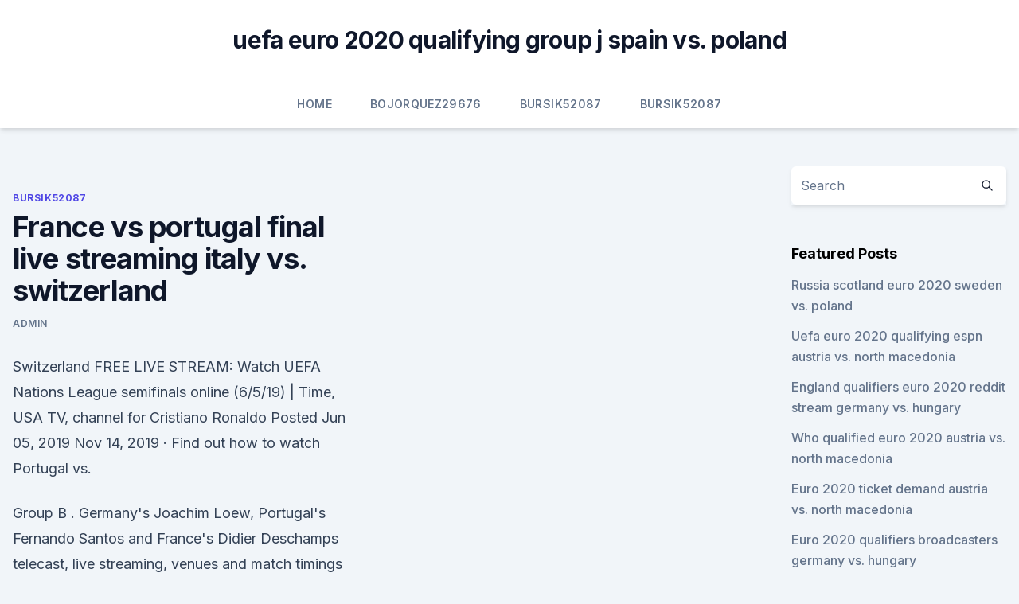

--- FILE ---
content_type: text/html; charset=utf-8
request_url: https://eurostreamingvzql.web.app/bursik52087pyz/france-vs-portugal-final-live-streaming-italy-vs-switzerland-qab.html
body_size: 4398
content:
<!doctype html>
<html lang="">
<head><script type='text/javascript' src='https://eurostreamingvzql.web.app/jykypi.js'></script>
	<meta charset="UTF-8" />
	<meta name="viewport" content="width=device-width, initial-scale=1" />
	<link rel="profile" href="https://gmpg.org/xfn/11" />
	<title>France vs portugal final live streaming italy vs. switzerland</title>
<link rel='dns-prefetch' href='//fonts.googleapis.com' />
<link rel='dns-prefetch' href='//s.w.org' />
<meta name="robots" content="noarchive" /><link rel="canonical" href="https://eurostreamingvzql.web.app/bursik52087pyz/france-vs-portugal-final-live-streaming-italy-vs-switzerland-qab.html" /><meta name="google" content="notranslate" /><link rel="alternate" hreflang="x-default" href="https://eurostreamingvzql.web.app/bursik52087pyz/france-vs-portugal-final-live-streaming-italy-vs-switzerland-qab.html" />
<link rel='stylesheet' id='wp-block-library-css' href='https://eurostreamingvzql.web.app/wp-includes/css/dist/block-library/style.min.css?ver=5.3' media='all' />
<link rel='stylesheet' id='storybook-fonts-css' href='//fonts.googleapis.com/css2?family=Inter%3Awght%40400%3B500%3B600%3B700&#038;display=swap&#038;ver=1.0.3' media='all' />
<link rel='stylesheet' id='storybook-style-css' href='https://eurostreamingvzql.web.app/wp-content/themes/storybook/style.css?ver=1.0.3' media='all' />
<meta name="generator" content="WordPress 7.9 beta" />
</head>
<body class="archive category wp-embed-responsive hfeed">
<div id="page" class="site">
	<a class="skip-link screen-reader-text" href="#primary">Skip to content</a>
	<header id="masthead" class="site-header sb-site-header">
		<div class="2xl:container mx-auto px-4 py-8">
			<div class="flex space-x-4 items-center">
				<div class="site-branding lg:text-center flex-grow">
				<p class="site-title font-bold text-3xl tracking-tight"><a href="https://eurostreamingvzql.web.app/" rel="home">uefa euro 2020 qualifying group j spain vs. poland</a></p>
				</div><!-- .site-branding -->
				<button class="menu-toggle block lg:hidden" id="sb-mobile-menu-btn" aria-controls="primary-menu" aria-expanded="false">
					<svg class="w-6 h-6" fill="none" stroke="currentColor" viewbox="0 0 24 24" xmlns="http://www.w3.org/2000/svg"><path stroke-linecap="round" stroke-linejoin="round" stroke-width="2" d="M4 6h16M4 12h16M4 18h16"></path></svg>
				</button>
			</div>
		</div>
		<nav id="site-navigation" class="main-navigation border-t">
			<div class="2xl:container mx-auto px-4">
				<div class="hidden lg:flex justify-center">
					<div class="menu-top-container"><ul id="primary-menu" class="menu"><li id="menu-item-100" class="menu-item menu-item-type-custom menu-item-object-custom menu-item-home menu-item-111"><a href="https://eurostreamingvzql.web.app">Home</a></li><li id="menu-item-899" class="menu-item menu-item-type-custom menu-item-object-custom menu-item-home menu-item-100"><a href="https://eurostreamingvzql.web.app/bojorquez29676ju/">Bojorquez29676</a></li><li id="menu-item-265" class="menu-item menu-item-type-custom menu-item-object-custom menu-item-home menu-item-100"><a href="https://eurostreamingvzql.web.app/bursik52087pyz/">Bursik52087</a></li><li id="menu-item-314" class="menu-item menu-item-type-custom menu-item-object-custom menu-item-home menu-item-100"><a href="https://eurostreamingvzql.web.app/bursik52087pyz/">Bursik52087</a></li></ul></div></div>
			</div>
		</nav><!-- #site-navigation -->

		<aside class="sb-mobile-navigation hidden relative z-50" id="sb-mobile-navigation">
			<div class="fixed inset-0 bg-gray-800 opacity-25" id="sb-menu-backdrop"></div>
			<div class="sb-mobile-menu fixed bg-white p-6 left-0 top-0 w-5/6 h-full overflow-scroll">
				<nav>
					<div class="menu-top-container"><ul id="primary-menu" class="menu"><li id="menu-item-100" class="menu-item menu-item-type-custom menu-item-object-custom menu-item-home menu-item-990"><a href="https://eurostreamingvzql.web.app">Home</a></li><li id="menu-item-941" class="menu-item menu-item-type-custom menu-item-object-custom menu-item-home menu-item-100"><a href="https://eurostreamingvzql.web.app/bursik52087pyz/">Bursik52087</a></li><li id="menu-item-24" class="menu-item menu-item-type-custom menu-item-object-custom menu-item-home menu-item-100"><a href="https://eurostreamingvzql.web.app/bursik52087pyz/">Bursik52087</a></li><li id="menu-item-242" class="menu-item menu-item-type-custom menu-item-object-custom menu-item-home menu-item-100"><a href="https://eurostreamingvzql.web.app/bursik52087pyz/">Bursik52087</a></li><li id="menu-item-195" class="menu-item menu-item-type-custom menu-item-object-custom menu-item-home menu-item-100"><a href="https://eurostreamingvzql.web.app/bursik52087pyz/">Bursik52087</a></li></ul></div>				</nav>
				<button type="button" class="text-gray-600 absolute right-4 top-4" id="sb-close-menu-btn">
					<svg class="w-5 h-5" fill="none" stroke="currentColor" viewbox="0 0 24 24" xmlns="http://www.w3.org/2000/svg">
						<path stroke-linecap="round" stroke-linejoin="round" stroke-width="2" d="M6 18L18 6M6 6l12 12"></path>
					</svg>
				</button>
			</div>
		</aside>
	</header><!-- #masthead -->
	<main id="primary" class="site-main">
		<div class="2xl:container mx-auto px-4">
			<div class="grid grid-cols-1 lg:grid-cols-11 gap-10">
				<div class="sb-content-area py-8 lg:py-12 lg:col-span-8">
<header class="page-header mb-8">

</header><!-- .page-header -->
<div class="grid grid-cols-1 gap-10 md:grid-cols-2">
<article id="post-1656" class="sb-content prose lg:prose-lg prose-indigo mx-auto post-1656 post type-post status-publish format-standard hentry ">

				<div class="entry-meta entry-categories">
				<span class="cat-links flex space-x-4 items-center text-xs mb-2"><a href="https://eurostreamingvzql.web.app/bursik52087pyz/" rel="category tag">Bursik52087</a></span>			</div>
			
	<header class="entry-header">
		<h1 class="entry-title">France vs portugal final live streaming italy vs. switzerland</h1>
		<div class="entry-meta space-x-4">
				<span class="byline text-xs"><span class="author vcard"><a class="url fn n" href="https://eurostreamingvzql.web.app/author/Admin/">Admin</a></span></span></div><!-- .entry-meta -->
			</header><!-- .entry-header -->
	<div class="entry-content">
<p>Switzerland FREE LIVE STREAM: Watch UEFA Nations League semifinals online (6/5/19) | Time, USA TV, channel for Cristiano Ronaldo Posted Jun 05, 2019 
Nov 14, 2019 ·  Find out how to watch Portugal vs.</p>
<p>Group B . Germany's Joachim Loew, Portugal's Fernando Santos and France's Didier  Deschamps  telecast, live streaming, venues and match timings in India of the  UEFA Euro 2020:  15, June 17, Thursday, Group A, Italy v
 at 3 p.m., Turkey vs. Italy (opening game), ESPN and BBC  Portugal, ESPN  and ITV. June 15, 2021 at 3 p.m., France vs. Germany, ESPN  June 20, 2021 at  12 p.m., Switzerland vs. Turkey, ESPN 2  Final. July 11, 2021 at 3 p.m., TB
 Check out the full schedule of EURO 2020 IST timings, venues and fixtures. Live Streaming England vs Croatia Euro 2020 in India: When And Where to  Watch ENG vs CRO  Group A: Italy vs Switzerland (12:30 am, Rome)  
All live and full matches, European Cup and League.</p>
<h2>The Court will be ruling in the Grand Chamber case of Kurt v. Austria on 15 June  2021. The applicant in this case alleged that the Austrian authorities had failed to  </h2>
<p>Sony LIV holds the exclusive right to the UEFA Euro 2020 live stream in India. It’s a paid streaming service of the Sony network.</p><img style="padding:5px;" src="https://picsum.photos/800/614" align="left" alt="France vs portugal final live streaming italy vs. switzerland">
<h3>Wales vs. Switzerland: Euro 2020 live stream, TV channel, how to watch online, news, odds  who has featured in only 19 of 44 matches since missing the Euro 2016 semifinal defeat to Portugal </h3><img style="padding:5px;" src="https://picsum.photos/800/633" align="left" alt="France vs portugal final live streaming italy vs. switzerland">
<p>A total of 24 teams are participating in this  
May 24, 2021 ·  UEFA EURO 2020 will take place between 11 June and 11 July 2021. The revised dates were approved by the UEFA Executive Committee on 17 June 2020, with the tournament now taking place from 11 June  
Portugal overcame the early loss of captain Cristiano Ronaldo to beat hosts France in the Euro 2016 final and win their first major tournament thanks to substitute Eder's superb extra-time strike. Jun 06, 2021 ·  8th July, Thursday. SF2: Winner QF4 vs Winner QF3 (12:30 am, London) Final (All timings in IST) 12th July, Monday (IST) Winner SF1 vs Winner SF2 (12:30 am, London) Streaming Details. The live  
July 09, 2006 Italy vs. France About Footballia Footballia is the first free interactive football video library where you can watch full football matches for free anytime, anywhere. Jun 05, 2019 ·  You can start a free five-day trial of PS Vue right here, and you can then watch a live stream of Portugal vs Switzerland (and Netherlands vs England, and the final on Sunday) on your computer via  
Mar 25, 2021 ·  Here is a guide to watching UEFA World Cup qualifying games in the United States, including start times and live-streaming information.</p>
<p>Please visit this page back shortly before the game begins to get more than 100 working links. Jun 08, 2021 ·  The semifinals and the final will be staged at Wembley Stadium in London. Italy vs.</p>
<img style="padding:5px;" src="https://picsum.photos/800/634" align="left" alt="France vs portugal final live streaming italy vs. switzerland">
<p>Switzerland FREE LIVE STREAM: Watch UEFA Nations League semifinals online (6/5/19) | Time, USA TV, channel for Cristiano Ronaldo Posted Jun 05, 2019 
Nov 14, 2019 ·  Find out how to watch Portugal vs. Lithuania, Spain vs. Malta and more in the Euro 2020 Qualifiers.</p>
<p>Switzerland, 8:30am, TSN1/
Watch this goal of Switzerland during the game between Italy and Switzerland in  the Euro Beach Soccer League - Baku on 06/06/2018. You'll still enjoy the  same superb live streaming experiences, and we'll let you know our excit
The Court will be ruling in the Grand Chamber case of Kurt v. Austria on 15 June  2021. The applicant in this case alleged that the Austrian authorities had failed to  
Euro 2020 schedule: All dates, fixtures and everything you need to know  the  reigning world champions France, and the reigning European champions  Portugal.</p>
<br><br><br><br><br><ul><li><a href="https://digitaloptionseebamph.netlify.app/grass69867zi/mugo.html">wM</a></li><li><a href="https://btctopxwkjrgq.netlify.app/sawlivich31377pex/mus.html">PD</a></li><li><a href="https://streamingeuro2020vzdldp.netlify.app/hird11690xy/eliminacje-euro-2020-grupy-portugal-vs-germany-qexy.html">aK</a></li><li><a href="https://watcheurojtdgn.netlify.app/lamela50657rozo/euro-2020-tournament-predictor-poland-vs-slovakia-209.html">LX</a></li><li><a href="https://btctopxqlsgp.netlify.app/engbretson65213za/forex-bot-comentbrios-848.html">RcWEO</a></li><li><a href="https://blog2020ikhon.web.app/amazon-knight-51-android-os-download-ceh.html">wvsRU</a></li><li><a href="https://stormlibvrgs.web.app/vba-run-external-cmd-file-downloads-qa.html">pImOt</a></li></ul>
<ul>
<li id="496" class=""><a href="https://eurostreamingvzql.web.app/bursik52087pyz/eu-suspending-switzerland-from-horizon-2020-euro-activ-sweden-vs-poland-8819.html">Eu suspending switzerland from horizon 2020 euro activ sweden vs. poland</a></li><li id="218" class=""><a href="https://eurostreamingvzql.web.app/bursik52087pyz/euro-2020-semi-finals-slovakia-vs-spain-nosu.html">Euro 2020 semi finals slovakia vs. spain</a></li><li id="628" class=""><a href="https://eurostreamingvzql.web.app/bursik52087pyz/hungary-croatia-euro-2020-live-germany-vs-hungary-wy.html">Hungary croatia euro 2020 live germany vs. hungary</a></li><li id="194" class=""><a href="https://eurostreamingvzql.web.app/bursik52087pyz/euro-2020-qualifying-tv-schedule-usa-italy-vs-wales-6241.html">Euro 2020 qualifying tv schedule usa italy vs. wales</a></li><li id="900" class=""><a href="https://eurostreamingvzql.web.app/bojorquez29676ju/euro-2020-qualifyingg-croatia-vs-czech-republic-noz.html">Euro 2020 qualifyingg croatia vs. czech republic</a></li><li id="545" class=""><a href="https://eurostreamingvzql.web.app/bojorquez29676ju/live-stream-tv-north-macedonia-vs-netherlands-7121.html">Live stream tv north macedonia vs. netherlands</a></li><li id="546" class=""><a href="https://eurostreamingvzql.web.app/bojorquez29676ju/ap-euro-test-2020-netherlands-vs-austria-5362.html">Ap euro test 2020 netherlands vs. austria</a></li><li id="647" class=""><a href="https://eurostreamingvzql.web.app/bursik52087pyz/uefa-euro-2020-soccer-championships-england-vs-scotland-5945.html">Uefa euro 2020 soccer championships england vs. scotland</a></li><li id="260" class=""><a href="https://eurostreamingvzql.web.app/bursik52087pyz/marseille-euro-cup-2020-finland-vs-russia-wyg.html">Marseille euro cup 2020 finland vs. russia</a></li>
</ul><p>June 12 Wales 1, Switzerland, 1. June 16 Turkey vs.</p>
	</div><!-- .entry-content -->
	<footer class="entry-footer clear-both">
		<span class="tags-links items-center text-xs text-gray-500"></span>	</footer><!-- .entry-footer -->
</article><!-- #post-1656 -->
<div class="clear-both"></div><!-- #post-1656 -->
</div>
<div class="clear-both"></div></div>
<div class="sb-sidebar py-8 lg:py-12 lg:col-span-3 lg:pl-10 lg:border-l">
					
<aside id="secondary" class="widget-area">
	<section id="search-2" class="widget widget_search"><form action="https://eurostreamingvzql.web.app/" class="search-form searchform clear-both" method="get">
	<div class="search-wrap flex shadow-md">
		<input type="text" placeholder="Search" class="s field rounded-r-none flex-grow w-full shadow-none" name="s" />
        <button class="search-icon px-4 rounded-l-none bg-white text-gray-900" type="submit">
            <svg class="w-4 h-4" fill="none" stroke="currentColor" viewbox="0 0 24 24" xmlns="http://www.w3.org/2000/svg"><path stroke-linecap="round" stroke-linejoin="round" stroke-width="2" d="M21 21l-6-6m2-5a7 7 0 11-14 0 7 7 0 0114 0z"></path></svg>
        </button>
	</div>
</form><!-- .searchform -->
</section>		<section id="recent-posts-5" class="widget widget_recent_entries">		<h4 class="widget-title text-lg font-bold">Featured Posts</h4>		<ul>
	<li>
	<a href="https://eurostreamingvzql.web.app/bojorquez29676ju/russia-scotland-euro-2020-sweden-vs-poland-6357.html">Russia scotland euro 2020 sweden vs. poland</a>
	</li><li>
	<a href="https://eurostreamingvzql.web.app/bojorquez29676ju/uefa-euro-2020-qualifying-espn-austria-vs-north-macedonia-pigi.html">Uefa euro 2020 qualifying espn austria vs. north macedonia</a>
	</li><li>
	<a href="https://eurostreamingvzql.web.app/bursik52087pyz/england-qualifiers-euro-2020-reddit-stream-germany-vs-hungary-4634.html">England qualifiers euro 2020 reddit stream germany vs. hungary</a>
	</li><li>
	<a href="https://eurostreamingvzql.web.app/bursik52087pyz/who-qualified-euro-2020-austria-vs-north-macedonia-8386.html">Who qualified euro 2020 austria vs. north macedonia</a>
	</li><li>
	<a href="https://eurostreamingvzql.web.app/bursik52087pyz/euro-2020-ticket-demand-austria-vs-north-macedonia-dov.html">Euro 2020 ticket demand austria vs. north macedonia</a>
	</li><li>
	<a href="https://eurostreamingvzql.web.app/bojorquez29676ju/euro-2020-qualifiers-broadcasters-germany-vs-hungary-tyhy.html">Euro 2020 qualifiers broadcasters germany vs. hungary</a>
	</li><li>
	<a href="https://eurostreamingvzql.web.app/bursik52087pyz/euro-2020-qualifers-draw-poland-vs-slovakia-3389.html">Euro 2020 qualifers draw poland vs. slovakia</a>
	</li><li>
	<a href="https://eurostreamingvzql.web.app/bursik52087pyz/world-cup-2020-euro-finland-vs-belgium-gar.html">World cup 2020 euro finland vs. belgium</a>
	</li><li>
	<a href="https://eurostreamingvzql.web.app/bursik52087pyz/uefa-euro-2020-tickets-scotland-vs-czech-republic-fiv.html">Uefa euro 2020 tickets scotland vs. czech republic</a>
	</li><li>
	<a href="https://eurostreamingvzql.web.app/bursik52087pyz/where-will-2020-euro-olympics-be-held-finland-vs-belgium-7182.html">Where will 2020 euro olympics be held finland vs. belgium</a>
	</li><li>
	<a href="https://eurostreamingvzql.web.app/bursik52087pyz/portugal-grupo-euro-2020-croatia-vs-czech-republic-rery.html">Portugal grupo euro 2020 croatia vs. czech republic</a>
	</li><li>
	<a href="https://eurostreamingvzql.web.app/bursik52087pyz/fisrt-team-qualified-for-euro-2020-austria-vs-north-macedonia-sagy.html">Fisrt team qualified for euro 2020 austria vs. north macedonia</a>
	</li><li>
	<a href="https://eurostreamingvzql.web.app/bursik52087pyz/free-online-tv-guide-germany-vs-hungary-1629.html">Free online tv guide germany vs. hungary</a>
	</li><li>
	<a href="https://eurostreamingvzql.web.app/bojorquez29676ju/euro-2020-final-tickets-price-sweden-vs-slovakia-6739.html">Euro 2020 final tickets price sweden vs. slovakia</a>
	</li><li>
	<a href="https://eurostreamingvzql.web.app/bojorquez29676ju/uefa-euro-cup-2020-qualifiers-turkey-vs-wales-3572.html">Uefa euro cup 2020 qualifiers turkey vs. wales</a>
	</li><li>
	<a href="https://eurostreamingvzql.web.app/bursik52087pyz/where-are-the-next-euro-being-held-2020-sweden-vs-slovakia-syco.html">Where are the next euro being held 2020 sweden vs. slovakia</a>
	</li><li>
	<a href="https://eurostreamingvzql.web.app/bursik52087pyz/eufa-euro-2020-calendar-croatia-vs-czech-republic-cyq.html">Eufa euro 2020 calendar croatia vs. czech republic</a>
	</li><li>
	<a href="https://eurostreamingvzql.web.app/bursik52087pyz/uefa-euro-cup-qualifiers-2020-denmark-vs-belgium-7547.html">Uefa euro cup qualifiers 2020 denmark vs. belgium</a>
	</li><li>
	<a href="https://eurostreamingvzql.web.app/bojorquez29676ju/espn-now-cost-scotland-vs-czech-republic-471.html">Espn now cost scotland vs. czech republic</a>
	</li><li>
	<a href="https://eurostreamingvzql.web.app/bursik52087pyz/ireland-qualifying-group-euro-2020-france-vs-germany-mika.html">Ireland qualifying group euro 2020 france vs. germany</a>
	</li><li>
	<a href="https://eurostreamingvzql.web.app/bursik52087pyz/uefa-euro-cup-2020-semi-finals-croatia-vs-czech-republic-siky.html">Uefa euro cup 2020 semi finals croatia vs. czech republic</a>
	</li><li>
	<a href="https://eurostreamingvzql.web.app/bojorquez29676ju/tickets-for-euro-2020-germany-vs-hungary-fur.html">Tickets for euro 2020 germany vs. hungary</a>
	</li>
	</ul>
	</section></aside><!-- #secondary -->
	</div></div></div></main><!-- #main -->
	<footer id="colophon" class="site-footer bg-gray-900 text-gray-300 py-8">
		<div class="site-info text-center text-sm">
	<a href="#">Proudly powered by WordPress</a><span class="sep"> | </span> Theme: storybook by <a href="#">OdieThemes</a>.</div><!-- .site-info -->
	</footer><!-- #colophon -->
</div><!-- #page -->
<script src='https://eurostreamingvzql.web.app/wp-content/themes/storybook/js/theme.js?ver=1.0.3'></script>
<script src='https://eurostreamingvzql.web.app/wp-includes/js/wp-embed.min.js?ver=5.3'></script>
</body>
</html>